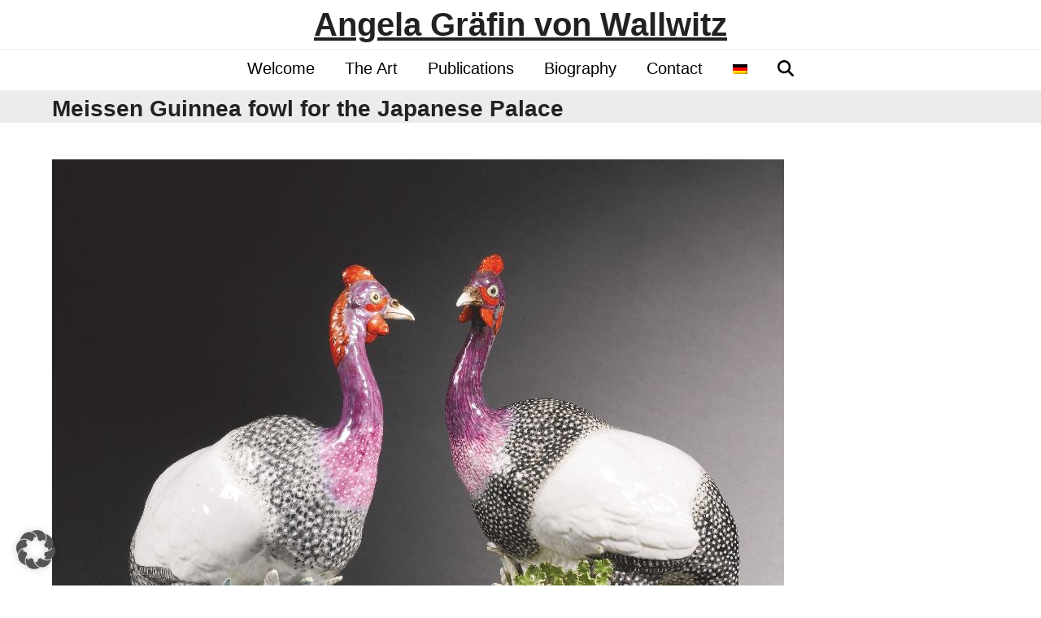

--- FILE ---
content_type: text/html; charset=UTF-8
request_url: https://angelawallwitz.com/meissen-guinnea-fowl-for-the-japanese-palace/
body_size: 9865
content:
<!DOCTYPE html>
<html dir="ltr" lang="en-US" prefix="og: https://ogp.me/ns#" class="wpex-classic-style">
<head>
<meta charset="UTF-8">
<link rel="profile" href="http://gmpg.org/xfn/11">
<title>Meissen Guinnea fowl for the Japanese Palace | Angela Gräfin von Wallwitz</title>
	<style>img:is([sizes="auto" i], [sizes^="auto," i]) { contain-intrinsic-size: 3000px 1500px }</style>
	<link rel="alternate" hreflang="en" href="https://angelawallwitz.com/meissen-guinnea-fowl-for-the-japanese-palace/" />
<link rel="alternate" hreflang="de" href="https://angelawallwitz.com/meissen-guinnea-fowl-for-the-japanese-palace/?lang=de" />
<link rel="alternate" hreflang="x-default" href="https://angelawallwitz.com/meissen-guinnea-fowl-for-the-japanese-palace/" />

		<!-- All in One SEO 4.8.7.2 - aioseo.com -->
	<meta name="robots" content="max-image-preview:large" />
	<meta name="author" content="wp-agw24"/>
	<link rel="canonical" href="https://angelawallwitz.com/meissen-guinnea-fowl-for-the-japanese-palace/" />
	<meta name="generator" content="All in One SEO (AIOSEO) 4.8.7.2" />
		<meta property="og:locale" content="en_US" />
		<meta property="og:site_name" content="Angela Gräfin von Wallwitz | Probate Valuations, Inventories,  Advisory Services on Acquisitions and Sales of Decorative Arts and Art in Porcelain and Faience" />
		<meta property="og:type" content="article" />
		<meta property="og:title" content="Meissen Guinnea fowl for the Japanese Palace | Angela Gräfin von Wallwitz" />
		<meta property="og:url" content="https://angelawallwitz.com/meissen-guinnea-fowl-for-the-japanese-palace/" />
		<meta property="article:published_time" content="2020-04-05T13:50:53+00:00" />
		<meta property="article:modified_time" content="2025-10-08T09:42:44+00:00" />
		<meta name="twitter:card" content="summary" />
		<meta name="twitter:title" content="Meissen Guinnea fowl for the Japanese Palace | Angela Gräfin von Wallwitz" />
		<script type="application/ld+json" class="aioseo-schema">
			{"@context":"https:\/\/schema.org","@graph":[{"@type":"Article","@id":"https:\/\/angelawallwitz.com\/meissen-guinnea-fowl-for-the-japanese-palace\/#article","name":"Meissen Guinnea fowl for the Japanese Palace | Angela Gr\u00e4fin von Wallwitz","headline":"Meissen Guinnea fowl for the Japanese Palace","author":{"@id":"https:\/\/angelawallwitz.com\/author\/wp-agw24\/#author"},"publisher":{"@id":"https:\/\/angelawallwitz.com\/#organization"},"image":{"@type":"ImageObject","url":"https:\/\/angelawallwitz.com\/wp-content\/uploads\/Meissen-Guinnea-fowl-for-the-Japanese-Palace.jpg","width":900,"height":900},"datePublished":"2020-04-05T13:50:53+00:00","dateModified":"2025-10-08T09:42:44+00:00","inLanguage":"en-US","mainEntityOfPage":{"@id":"https:\/\/angelawallwitz.com\/meissen-guinnea-fowl-for-the-japanese-palace\/#webpage"},"isPartOf":{"@id":"https:\/\/angelawallwitz.com\/meissen-guinnea-fowl-for-the-japanese-palace\/#webpage"},"articleSection":"Objects, Optional"},{"@type":"BreadcrumbList","@id":"https:\/\/angelawallwitz.com\/meissen-guinnea-fowl-for-the-japanese-palace\/#breadcrumblist","itemListElement":[{"@type":"ListItem","@id":"https:\/\/angelawallwitz.com#listItem","position":1,"name":"Home","item":"https:\/\/angelawallwitz.com","nextItem":{"@type":"ListItem","@id":"https:\/\/angelawallwitz.com\/category\/objects\/#listItem","name":"Objects"}},{"@type":"ListItem","@id":"https:\/\/angelawallwitz.com\/category\/objects\/#listItem","position":2,"name":"Objects","item":"https:\/\/angelawallwitz.com\/category\/objects\/","nextItem":{"@type":"ListItem","@id":"https:\/\/angelawallwitz.com\/meissen-guinnea-fowl-for-the-japanese-palace\/#listItem","name":"Meissen Guinnea fowl for the Japanese Palace"},"previousItem":{"@type":"ListItem","@id":"https:\/\/angelawallwitz.com#listItem","name":"Home"}},{"@type":"ListItem","@id":"https:\/\/angelawallwitz.com\/meissen-guinnea-fowl-for-the-japanese-palace\/#listItem","position":3,"name":"Meissen Guinnea fowl for the Japanese Palace","previousItem":{"@type":"ListItem","@id":"https:\/\/angelawallwitz.com\/category\/objects\/#listItem","name":"Objects"}}]},{"@type":"Organization","@id":"https:\/\/angelawallwitz.com\/#organization","name":"Angela Gr\u00e4fin von Wallwitz","description":"Probate Valuations, Inventories,  Advisory Services on Acquisitions and Sales of Decorative Arts and Art in Porcelain and Faience","url":"https:\/\/angelawallwitz.com\/"},{"@type":"Person","@id":"https:\/\/angelawallwitz.com\/author\/wp-agw24\/#author","url":"https:\/\/angelawallwitz.com\/author\/wp-agw24\/","name":"wp-agw24"},{"@type":"WebPage","@id":"https:\/\/angelawallwitz.com\/meissen-guinnea-fowl-for-the-japanese-palace\/#webpage","url":"https:\/\/angelawallwitz.com\/meissen-guinnea-fowl-for-the-japanese-palace\/","name":"Meissen Guinnea fowl for the Japanese Palace | Angela Gr\u00e4fin von Wallwitz","inLanguage":"en-US","isPartOf":{"@id":"https:\/\/angelawallwitz.com\/#website"},"breadcrumb":{"@id":"https:\/\/angelawallwitz.com\/meissen-guinnea-fowl-for-the-japanese-palace\/#breadcrumblist"},"author":{"@id":"https:\/\/angelawallwitz.com\/author\/wp-agw24\/#author"},"creator":{"@id":"https:\/\/angelawallwitz.com\/author\/wp-agw24\/#author"},"image":{"@type":"ImageObject","url":"https:\/\/angelawallwitz.com\/wp-content\/uploads\/Meissen-Guinnea-fowl-for-the-Japanese-Palace.jpg","@id":"https:\/\/angelawallwitz.com\/meissen-guinnea-fowl-for-the-japanese-palace\/#mainImage","width":900,"height":900},"primaryImageOfPage":{"@id":"https:\/\/angelawallwitz.com\/meissen-guinnea-fowl-for-the-japanese-palace\/#mainImage"},"datePublished":"2020-04-05T13:50:53+00:00","dateModified":"2025-10-08T09:42:44+00:00"},{"@type":"WebSite","@id":"https:\/\/angelawallwitz.com\/#website","url":"https:\/\/angelawallwitz.com\/","name":"Angela Gr\u00e4fin von Wallwitz","description":"Probate Valuations, Inventories,  Advisory Services on Acquisitions and Sales of Decorative Arts and Art in Porcelain and Faience","inLanguage":"en-US","publisher":{"@id":"https:\/\/angelawallwitz.com\/#organization"}}]}
		</script>
		<!-- All in One SEO -->

<meta name="viewport" content="width=device-width, initial-scale=1">
<link rel="alternate" type="application/rss+xml" title="Angela Gräfin von Wallwitz &raquo; Feed" href="https://angelawallwitz.com/feed/" />
<link rel="alternate" type="application/rss+xml" title="Angela Gräfin von Wallwitz &raquo; Comments Feed" href="https://angelawallwitz.com/comments/feed/" />
<link rel="alternate" type="application/rss+xml" title="Angela Gräfin von Wallwitz &raquo; Meissen Guinnea fowl for the Japanese Palace Comments Feed" href="https://angelawallwitz.com/meissen-guinnea-fowl-for-the-japanese-palace/feed/" />
<link rel='stylesheet' id='js_composer_front-css' href='https://angelawallwitz.com/wp-content/plugins/js_composer/assets/css/js_composer.min.css?ver=8.4.1' media='all' />
<link rel='stylesheet' id='wpml-menu-item-0-css' href='https://angelawallwitz.com/wp-content/plugins/sitepress-multilingual-cms/templates/language-switchers/menu-item/style.min.css?ver=1' media='all' />
<link rel='stylesheet' id='parent-style-css' href='https://angelawallwitz.com/wp-content/themes/Total/style.css?ver=9bcebe53088e781afc3f63237900d9c1' media='all' />
<link rel='stylesheet' id='child-theme-css-css' href='https://angelawallwitz.com/wp-content/themes/total-child-angelawallwitz.com/style.css?ver=9bcebe53088e781afc3f63237900d9c1' media='all' />
<link rel='stylesheet' id='wpex-style-css' href='https://angelawallwitz.com/wp-content/themes/total-child-angelawallwitz.com/style.css?ver=6.3' media='all' />
<link rel='stylesheet' id='wpex-mobile-menu-breakpoint-max-css' href='https://angelawallwitz.com/wp-content/themes/Total/assets/css/frontend/breakpoints/max.min.css?ver=6.3' media='only screen and (max-width:959px)' />
<link rel='stylesheet' id='wpex-mobile-menu-breakpoint-min-css' href='https://angelawallwitz.com/wp-content/themes/Total/assets/css/frontend/breakpoints/min.min.css?ver=6.3' media='only screen and (min-width:960px)' />
<link rel='stylesheet' id='vcex-shortcodes-css' href='https://angelawallwitz.com/wp-content/themes/Total/assets/css/frontend/vcex-shortcodes.min.css?ver=6.3' media='all' />
<link rel='stylesheet' id='borlabs-cookie-custom-css' href='https://angelawallwitz.com/wp-content/cache/borlabs-cookie/1/borlabs-cookie-1-en.css?ver=3.3.23-17' media='all' />
<link rel='stylesheet' id='wpex-wpbakery-css' href='https://angelawallwitz.com/wp-content/themes/Total/assets/css/frontend/wpbakery.min.css?ver=6.3' media='all' />
<script src="https://angelawallwitz.com/wp-includes/js/jquery/jquery.min.js?ver=3.7.1" id="jquery-core-js"></script>
<script src="https://angelawallwitz.com/wp-includes/js/jquery/jquery-migrate.min.js?ver=3.4.1" id="jquery-migrate-js"></script>
<script src="//angelawallwitz.com/wp-content/plugins/revslider/sr6/assets/js/rbtools.min.js?ver=6.7.29" async id="tp-tools-js"></script>
<script src="//angelawallwitz.com/wp-content/plugins/revslider/sr6/assets/js/rs6.min.js?ver=6.7.32" async id="revmin-js"></script>
<script id="wpex-core-js-extra">
var wpex_theme_params = {"selectArrowIcon":"<span class=\"wpex-select-arrow__icon wpex-icon--sm wpex-flex wpex-icon\" aria-hidden=\"true\"><svg viewBox=\"0 0 24 24\" xmlns=\"http:\/\/www.w3.org\/2000\/svg\"><rect fill=\"none\" height=\"24\" width=\"24\"\/><g transform=\"matrix(0, -1, 1, 0, -0.115, 23.885)\"><polygon points=\"17.77,3.77 16,2 6,12 16,22 17.77,20.23 9.54,12\"\/><\/g><\/svg><\/span>","customSelects":".widget_categories form,.widget_archive select,.vcex-form-shortcode select","scrollToHash":"1","localScrollFindLinks":"1","localScrollHighlight":"1","localScrollUpdateHash":"1","scrollToHashTimeout":"500","localScrollTargets":"li.local-scroll a, a.local-scroll, .local-scroll-link, .local-scroll-link > a,.sidr-class-local-scroll-link,li.sidr-class-local-scroll > span > a,li.sidr-class-local-scroll > a","scrollToBehavior":"smooth"};
</script>
<script src="https://angelawallwitz.com/wp-content/themes/Total/assets/js/frontend/core.min.js?ver=6.3" id="wpex-core-js" defer data-wp-strategy="defer"></script>
<script id="wpex-inline-js-after">
!function(){const e=document.querySelector("html"),t=()=>{const t=window.innerWidth-document.documentElement.clientWidth;t&&e.style.setProperty("--wpex-scrollbar-width",`${t}px`)};t(),window.addEventListener("resize",(()=>{t()}))}();
</script>
<script src="https://angelawallwitz.com/wp-content/themes/Total/assets/js/frontend/search/drop-down.min.js?ver=6.3" id="wpex-search-drop_down-js" defer data-wp-strategy="defer"></script>
<script id="wpex-sticky-main-nav-js-extra">
var wpex_sticky_main_nav_params = {"breakpoint":"959"};
</script>
<script src="https://angelawallwitz.com/wp-content/themes/Total/assets/js/frontend/sticky/main-nav.min.js?ver=6.3" id="wpex-sticky-main-nav-js" defer data-wp-strategy="defer"></script>
<script id="wpex-mobile-menu-sidr-js-extra">
var wpex_mobile_menu_sidr_params = {"breakpoint":"959","i18n":{"openSubmenu":"Open submenu of %s","closeSubmenu":"Close submenu of %s"},"openSubmenuIcon":"<span class=\"wpex-open-submenu__icon wpex-transition-transform wpex-duration-300 wpex-icon\" aria-hidden=\"true\"><svg xmlns=\"http:\/\/www.w3.org\/2000\/svg\" viewBox=\"0 0 448 512\"><path d=\"M201.4 342.6c12.5 12.5 32.8 12.5 45.3 0l160-160c12.5-12.5 12.5-32.8 0-45.3s-32.8-12.5-45.3 0L224 274.7 86.6 137.4c-12.5-12.5-32.8-12.5-45.3 0s-12.5 32.8 0 45.3l160 160z\"\/><\/svg><\/span>","source":"#mobile-menu-alternative, #mobile-menu-search","side":"right","dark_surface":"1","displace":"","aria_label":"Mobile menu","aria_label_close":"Close mobile menu","class":["wpex-mobile-menu"],"speed":"300"};
</script>
<script src="https://angelawallwitz.com/wp-content/themes/Total/assets/js/frontend/mobile-menu/sidr.min.js?ver=6.3" id="wpex-mobile-menu-sidr-js" defer data-wp-strategy="defer"></script>
<script data-no-optimize="1" data-no-minify="1" data-cfasync="false" src="https://angelawallwitz.com/wp-content/cache/borlabs-cookie/1/borlabs-cookie-config-en.json.js?ver=3.3.23-27" id="borlabs-cookie-config-js"></script>
<script></script><link rel="https://api.w.org/" href="https://angelawallwitz.com/wp-json/" /><link rel="alternate" title="JSON" type="application/json" href="https://angelawallwitz.com/wp-json/wp/v2/posts/279" /><link rel="EditURI" type="application/rsd+xml" title="RSD" href="https://angelawallwitz.com/xmlrpc.php?rsd" />

<link rel='shortlink' href='https://angelawallwitz.com/?p=279' />
<link rel="alternate" title="oEmbed (JSON)" type="application/json+oembed" href="https://angelawallwitz.com/wp-json/oembed/1.0/embed?url=https%3A%2F%2Fangelawallwitz.com%2Fmeissen-guinnea-fowl-for-the-japanese-palace%2F" />
<link rel="alternate" title="oEmbed (XML)" type="text/xml+oembed" href="https://angelawallwitz.com/wp-json/oembed/1.0/embed?url=https%3A%2F%2Fangelawallwitz.com%2Fmeissen-guinnea-fowl-for-the-japanese-palace%2F&#038;format=xml" />
<meta name="generator" content="WPML ver:4.8.2 stt:1,3;" />
<link rel="icon" href="https://angelawallwitz.com/wp-content/uploads/Angela-Gräfin-von-Wallwitz-favicon-1.png" sizes="32x32"><link rel="shortcut icon" href="https://angelawallwitz.com/wp-content/uploads/Angela-Gräfin-von-Wallwitz-favicon-1.png"><link rel="apple-touch-icon" href="https://angelawallwitz.com/wp-content/uploads/Angela-Gräfin-von-Wallwitz-favicon-1.png" sizes="57x57" ><link rel="apple-touch-icon" href="https://angelawallwitz.com/wp-content/uploads/Angela-Gräfin-von-Wallwitz-favicon-1.png" sizes="76x76" ><link rel="apple-touch-icon" href="https://angelawallwitz.com/wp-content/uploads/Angela-Gräfin-von-Wallwitz-favicon-1.png" sizes="120x120"><link rel="apple-touch-icon" href="https://angelawallwitz.com/wp-content/uploads/Angela-Gräfin-von-Wallwitz-favicon-1.png" sizes="114x114"><style>.recentcomments a{display:inline !important;padding:0 !important;margin:0 !important;}</style><noscript><style>body:not(.content-full-screen) .wpex-vc-row-stretched[data-vc-full-width-init="false"]{visibility:visible;}</style></noscript><script>function setREVStartSize(e){
			//window.requestAnimationFrame(function() {
				window.RSIW = window.RSIW===undefined ? window.innerWidth : window.RSIW;
				window.RSIH = window.RSIH===undefined ? window.innerHeight : window.RSIH;
				try {
					var pw = document.getElementById(e.c).parentNode.offsetWidth,
						newh;
					pw = pw===0 || isNaN(pw) || (e.l=="fullwidth" || e.layout=="fullwidth") ? window.RSIW : pw;
					e.tabw = e.tabw===undefined ? 0 : parseInt(e.tabw);
					e.thumbw = e.thumbw===undefined ? 0 : parseInt(e.thumbw);
					e.tabh = e.tabh===undefined ? 0 : parseInt(e.tabh);
					e.thumbh = e.thumbh===undefined ? 0 : parseInt(e.thumbh);
					e.tabhide = e.tabhide===undefined ? 0 : parseInt(e.tabhide);
					e.thumbhide = e.thumbhide===undefined ? 0 : parseInt(e.thumbhide);
					e.mh = e.mh===undefined || e.mh=="" || e.mh==="auto" ? 0 : parseInt(e.mh,0);
					if(e.layout==="fullscreen" || e.l==="fullscreen")
						newh = Math.max(e.mh,window.RSIH);
					else{
						e.gw = Array.isArray(e.gw) ? e.gw : [e.gw];
						for (var i in e.rl) if (e.gw[i]===undefined || e.gw[i]===0) e.gw[i] = e.gw[i-1];
						e.gh = e.el===undefined || e.el==="" || (Array.isArray(e.el) && e.el.length==0)? e.gh : e.el;
						e.gh = Array.isArray(e.gh) ? e.gh : [e.gh];
						for (var i in e.rl) if (e.gh[i]===undefined || e.gh[i]===0) e.gh[i] = e.gh[i-1];
											
						var nl = new Array(e.rl.length),
							ix = 0,
							sl;
						e.tabw = e.tabhide>=pw ? 0 : e.tabw;
						e.thumbw = e.thumbhide>=pw ? 0 : e.thumbw;
						e.tabh = e.tabhide>=pw ? 0 : e.tabh;
						e.thumbh = e.thumbhide>=pw ? 0 : e.thumbh;
						for (var i in e.rl) nl[i] = e.rl[i]<window.RSIW ? 0 : e.rl[i];
						sl = nl[0];
						for (var i in nl) if (sl>nl[i] && nl[i]>0) { sl = nl[i]; ix=i;}
						var m = pw>(e.gw[ix]+e.tabw+e.thumbw) ? 1 : (pw-(e.tabw+e.thumbw)) / (e.gw[ix]);
						newh =  (e.gh[ix] * m) + (e.tabh + e.thumbh);
					}
					var el = document.getElementById(e.c);
					if (el!==null && el) el.style.height = newh+"px";
					el = document.getElementById(e.c+"_wrapper");
					if (el!==null && el) {
						el.style.height = newh+"px";
						el.style.display = "block";
					}
				} catch(e){
					console.log("Failure at Presize of Slider:" + e)
				}
			//});
		  };</script>
<noscript><style> .wpb_animate_when_almost_visible { opacity: 1; }</style></noscript><style data-type="wpex-css" id="wpex-css">/*TYPOGRAPHY*/body{font-family:Verdana,Geneva,sans-serif;font-size:17px;color:#000000;}#site-logo .site-logo-text{font-family:'Century Gothic',CenturyGothic,AppleGothic,sans-serif;font-size:40px;}.main-navigation-ul .link-inner{font-family:'Century Gothic',CenturyGothic,AppleGothic,sans-serif;font-size:20px;}:root{--wpex-heading-font-family:'Century Gothic',CenturyGothic,AppleGothic,sans-serif;}h1,.wpex-h1{font-size:26px;line-height:1.3;margin:0 0 10px 0;}h2,.wpex-h2{font-size:28px;margin:0 0px 10px 0;}h3,.wpex-h3{font-size:24px;margin:0px;}h4,.wpex-h4{font-size:20px;}.footer-widget .widget-title{font-size:26px;line-height:1;}@media(max-width:767px){body{font-size:15px;}}@media(max-width:479px){body{font-size:15px;}#site-logo .site-logo-text{font-size:28px;}h1,.wpex-h1{font-size:26px;}}/*CUSTOMIZER STYLING*/:root{--wpex-accent:#486ca9;--wpex-accent-alt:#486ca9;--wpex-link-decoration-line:underline;--wpex-hover-link-color:#5678c9;--wpex-vc-column-inner-margin-bottom:40px;}.page-header.wpex-supports-mods{background-color:#ececec;border-bottom-color:#ffffff;border-top-width:5px;border-bottom-width:5px;}:root,.site-boxed.wpex-responsive #wrap{--wpex-container-width:90%;}#site-navigation-wrap{--wpex-main-nav-link-color:#000000;--wpex-hover-main-nav-link-color:#000000;--wpex-active-main-nav-link-color:#000000;--wpex-hover-main-nav-link-color:#000000;--wpex-active-main-nav-link-color:#000000;}#footer{--wpex-surface-1:#ececec;background-color:#ececec;color:#000000;--wpex-heading-color:#000000;--wpex-text-2:#000000;--wpex-text-3:#000000;--wpex-text-4:#000000;--wpex-link-color:#000000;--wpex-hover-link-color:#000000;--wpex-hover-link-color:#636363;}.footer-widget .widget-title{color:#000000;}.footer-box.col-1{width:70%;}.footer-box.col-2{width:30%;}</style></head>

<body class="wp-singular post-template-default single single-post postid-279 single-format-standard wp-embed-responsive wp-theme-Total wp-child-theme-total-child-angelawallwitzcom wpml-language-en wpex-theme wpex-responsive full-width-main-layout has-composer wpex-live-site site-full-width content-full-width post-in-category-objects sidebar-widget-icons hasnt-overlay-header has-mobile-menu wpex-mobile-toggle-menu-icon_buttons wpex-no-js wpb-js-composer js-comp-ver-8.4.1 vc_responsive">

	
<a href="#content" class="skip-to-content">Skip to content</a>

	
	<span data-ls_id="#site_top" tabindex="-1"></span>
	<div id="outer-wrap" class="wpex-overflow-clip">
		
		
		
		<div id="wrap" class="wpex-clr">

				<header id="site-header" class="header-three dyn-styles wpex-print-hidden wpex-relative wpex-clr">
				<div id="site-header-inner" class="header-three-inner header-padding container wpex-relative wpex-h-100 wpex-py-30 wpex-clr">
<div id="site-logo" class="site-branding header-three-logo logo-padding wpex-flex wpex-items-center wpex-text-center wpex-justify-center">
	<div id="site-logo-inner" ><a id="site-logo-link" href="https://angelawallwitz.com/" rel="home" class="site-logo-text wpex-text-2xl wpex-font-bold wpex-leading-normal wpex-no-underline">Angela Gräfin von Wallwitz</a></div>

</div>

<div id="mobile-menu" class="wpex-mobile-menu-toggle show-at-mm-breakpoint wpex-flex wpex-items-center wpex-absolute wpex-top-50 -wpex-translate-y-50 wpex-right-0">
	<div class="wpex-inline-flex wpex-items-center">
						<a href="#" class="mobile-menu-toggle" role="button" aria-expanded="false"><span class="mobile-menu-toggle__icon wpex-flex"><span class="wpex-hamburger-icon wpex-hamburger-icon--inactive wpex-hamburger-icon--animate" aria-hidden="true"><span></span></span></span><span class="screen-reader-text" data-open-text>Open mobile menu</span><span class="screen-reader-text" data-open-text>Close mobile menu</span></a>			</div>
</div></div>
		
<div id="site-navigation-wrap" class="navbar-style-three wpex-z-sticky navbar-fixed-line-height fixed-nav hide-at-mm-breakpoint wpex-clr wpex-print-hidden">
	<nav id="site-navigation" class="navigation main-navigation main-navigation-three container wpex-relative wpex-clr" aria-label="Main menu"><ul id="menu-main" class="main-navigation-ul dropdown-menu wpex-dropdown-menu wpex-dropdown-menu--onhover"><li id="menu-item-109" class="local-scroll menu-item menu-item-type-custom menu-item-object-custom menu-item-home menu-item-109"><a href="https://angelawallwitz.com/#welcome"><span class="link-inner">Welcome</span></a></li>
<li id="menu-item-163" class="local-scroll menu-item menu-item-type-custom menu-item-object-custom menu-item-home menu-item-163"><a href="https://angelawallwitz.com/#art"><span class="link-inner">The Art</span></a></li>
<li id="menu-item-106" class="local-scroll menu-item menu-item-type-custom menu-item-object-custom menu-item-home menu-item-106"><a href="https://angelawallwitz.com/#publications"><span class="link-inner">Publications</span></a></li>
<li id="menu-item-107" class="local-scroll menu-item menu-item-type-custom menu-item-object-custom menu-item-home menu-item-107"><a href="https://angelawallwitz.com/#bio"><span class="link-inner">Biography</span></a></li>
<li id="menu-item-317" class="local-scroll menu-item menu-item-type-custom menu-item-object-custom menu-item-home menu-item-317"><a href="https://angelawallwitz.com/#footer"><span class="link-inner">Contact</span></a></li>
<li id="menu-item-wpml-ls-3-de" class="menu-item wpml-ls-slot-3 wpml-ls-item wpml-ls-item-de wpml-ls-menu-item wpml-ls-first-item wpml-ls-last-item menu-item-type-wpml_ls_menu_item menu-item-object-wpml_ls_menu_item menu-item-wpml-ls-3-de"><a title="Switch to German" href="https://angelawallwitz.com/meissen-guinnea-fowl-for-the-japanese-palace/?lang=de" aria-label="Switch to German" role="menuitem"><span class="link-inner"><img
            class="wpml-ls-flag"
            src="https://angelawallwitz.com/wp-content/plugins/sitepress-multilingual-cms/res/flags/de.png"
            alt="German"
            
            
    /></span></a></li>
<li class="search-toggle-li menu-item wpex-menu-extra no-icon-margin"><a href="#" class="site-search-toggle search-dropdown-toggle" role="button" aria-expanded="false" aria-controls="searchform-dropdown" aria-label="Search"><span class="link-inner"><span class="wpex-menu-search-text wpex-hidden">Search</span><span class="wpex-menu-search-icon wpex-icon" aria-hidden="true"><svg xmlns="http://www.w3.org/2000/svg" viewBox="0 0 512 512"><path d="M416 208c0 45.9-14.9 88.3-40 122.7L502.6 457.4c12.5 12.5 12.5 32.8 0 45.3s-32.8 12.5-45.3 0L330.7 376c-34.4 25.2-76.8 40-122.7 40C93.1 416 0 322.9 0 208S93.1 0 208 0S416 93.1 416 208zM208 352a144 144 0 1 0 0-288 144 144 0 1 0 0 288z"/></svg></span></span></a>
<div id="searchform-dropdown" class="header-searchform-wrap header-drop-widget header-drop-widget--colored-top-border wpex-invisible wpex-opacity-0 wpex-absolute wpex-transition-all wpex-duration-200 wpex-translate-Z-0 wpex-text-initial wpex-z-dropdown wpex-top-100 wpex-right-0 wpex-surface-1 wpex-text-2 wpex-p-15">
<form role="search" method="get" class="searchform searchform--header-dropdown wpex-flex" action="https://angelawallwitz.com/" autocomplete="off">
	<label for="searchform-input-696c1f962318e" class="searchform-label screen-reader-text">Search</label>
	<input id="searchform-input-696c1f962318e" type="search" class="searchform-input wpex-block wpex-border-0 wpex-outline-0 wpex-w-100 wpex-h-auto wpex-leading-relaxed wpex-rounded-0 wpex-text-2 wpex-surface-2 wpex-p-10 wpex-text-1em wpex-unstyled-input" name="s" placeholder="Search" required>
			<button type="submit" class="searchform-submit wpex-hidden wpex-rounded-0 wpex-py-10 wpex-px-15" aria-label="Submit search"><span class="wpex-icon" aria-hidden="true"><svg xmlns="http://www.w3.org/2000/svg" viewBox="0 0 512 512"><path d="M416 208c0 45.9-14.9 88.3-40 122.7L502.6 457.4c12.5 12.5 12.5 32.8 0 45.3s-32.8 12.5-45.3 0L330.7 376c-34.4 25.2-76.8 40-122.7 40C93.1 416 0 322.9 0 208S93.1 0 208 0S416 93.1 416 208zM208 352a144 144 0 1 0 0-288 144 144 0 1 0 0 288z"/></svg></span></button>
<input type='hidden' name='lang' value='en' /></form>
</div>
</li></ul></nav>
</div>

	</header>

			
			<main id="main" class="site-main wpex-clr">

				
<header class="page-header default-page-header wpex-relative wpex-mb-40 wpex-surface-2 wpex-py-20 wpex-border-t wpex-border-b wpex-border-solid wpex-border-surface-3 wpex-text-2 wpex-supports-mods">

	
	<div class="page-header-inner container">
<div class="page-header-content">

<h1 class="page-header-title wpex-block wpex-m-0 wpex-text-2xl">

	<span>Meissen Guinnea fowl for the Japanese Palace</span>

</h1>

</div></div>

	
</header>


<div id="content-wrap"  class="container wpex-clr">

	
	<div id="primary" class="content-area wpex-clr">

		
		<div id="content" class="site-content wpex-clr">

			
			
<article id="single-blocks" class="single-blog-article wpex-first-mt-0 wpex-clr">
	<div id="post-media" class="single-blog-media single-media wpex-relative wpex-mb-20"><img width="900" height="900" src="https://angelawallwitz.com/wp-content/uploads/Meissen-Guinnea-fowl-for-the-Japanese-Palace.jpg" class="blog-single-media-img wpex-align-middle" alt="" loading="lazy" decoding="async" srcset="https://angelawallwitz.com/wp-content/uploads/Meissen-Guinnea-fowl-for-the-Japanese-Palace.jpg 900w, https://angelawallwitz.com/wp-content/uploads/Meissen-Guinnea-fowl-for-the-Japanese-Palace-300x300.jpg 300w, https://angelawallwitz.com/wp-content/uploads/Meissen-Guinnea-fowl-for-the-Japanese-Palace-150x150.jpg 150w, https://angelawallwitz.com/wp-content/uploads/Meissen-Guinnea-fowl-for-the-Japanese-Palace-768x768.jpg 768w, https://angelawallwitz.com/wp-content/uploads/Meissen-Guinnea-fowl-for-the-Japanese-Palace-125x125.jpg 125w" sizes="auto, (max-width: 900px) 100vw, 900px" /></div>


<div class="single-blog-content single-content entry wpex-mt-20 wpex-mb-40 wpex-clr"><div class="wpb-content-wrapper"><div class="vc_row wpb_row vc_row-fluid wpex-relative"><div class="wpb_column vc_column_container vc_col-sm-12"><div class="vc_column-inner"><div class="wpb_wrapper">
	<div class="wpb_text_column wpb_content_element" >
		<div class="wpb_wrapper">
			<h2>Two Very Rare and Important Meissen Figures of Guinea Fowl<br />
Model by J.J. Kaendler for the Japanese Palace</h2>
<p>Circa 1735</p>

		</div>
	</div>
</div></div></div></div><div class="vc_row wpb_row vc_row-fluid wpex-relative"><div class="wpb_column vc_column_container vc_col-sm-6"><div class="vc_column-inner"><div class="wpb_wrapper">
	<div  class="wpb_single_image wpb_content_element vc_align_center wpb_content_element">
		
		<figure class="wpb_wrapper vc_figure">
			<div class="vc_single_image-wrapper   vc_box_border_grey"><img width="900" height="900" src="https://angelawallwitz.com/wp-content/uploads/Meissen-Guinnea-fowl-for-the-Japanese-Palace.jpg" class="vc_single_image-img attachment-full" alt="" title="Meissen Guinnea fowl for the Japanese Palace" srcset="https://angelawallwitz.com/wp-content/uploads/Meissen-Guinnea-fowl-for-the-Japanese-Palace.jpg 900w, https://angelawallwitz.com/wp-content/uploads/Meissen-Guinnea-fowl-for-the-Japanese-Palace-300x300.jpg 300w, https://angelawallwitz.com/wp-content/uploads/Meissen-Guinnea-fowl-for-the-Japanese-Palace-150x150.jpg 150w, https://angelawallwitz.com/wp-content/uploads/Meissen-Guinnea-fowl-for-the-Japanese-Palace-768x768.jpg 768w, https://angelawallwitz.com/wp-content/uploads/Meissen-Guinnea-fowl-for-the-Japanese-Palace-125x125.jpg 125w" sizes="(max-width: 900px) 100vw, 900px" /></div>
		</figure>
	</div>
</div></div></div><div class="wpb_column vc_column_container vc_col-sm-6"><div class="vc_column-inner"><div class="wpb_wrapper">
	<div class="wpb_text_column wpb_content_element" >
		<div class="wpb_wrapper">
			<h2>Marks</h2>
<p>None</p>
<h2>Measurements</h2>
<p>H 43.5cm; 17 1/8in.</p>

		</div>
	</div>
</div></div></div></div><div class="vc_row wpb_row vc_row-fluid wpex-relative"><div class="wpb_column vc_column_container vc_col-sm-12"><div class="vc_column-inner"><div class="wpb_wrapper">
	<div class="wpb_text_column wpb_content_element" >
		<div class="wpb_wrapper">
			<h2>Provenance</h2>
<p>Augustus III, Elector of Saxony and King of Poland,</p>
<p>The collections of the House of Wettin</p>
<p>Ole Olsen collection, Copenhagen</p>
<p>Curt Berndorf Collection, Copenhagen</p>
<p>Sir Gawaine Baillie Collection, England</p>
<p>As recorded by Dr. Samuel Witter, of the 28 figures of guinea fowl ordered for the Japanese Palace between 1732-1736, only seven were actually completed and delivered in 1735.</p>
<p>Johann Joachim Kaendler’s work report of March 1735 records his work on the model.</p>

		</div>
	</div>
</div></div></div></div>
</div></div>

</article>

			
			
		</div>

		
	</div>

	
</div>


			
		</main>

		
		


	
	    <footer id="footer" class="site-footer wpex-surface-dark wpex-print-hidden">

	        
	        <div id="footer-inner" class="site-footer-inner container wpex-pt-40 wpex-clr">
<div id="footer-widgets" class="wpex-row wpex-clr gap-30">

	
	
		<div class="footer-box span_1_of_2 col col-1"><div id="text-2" class="footer-widget widget wpex-pb-40 wpex-clr widget_text"><h2 class='widget-title wpex-heading wpex-text-md wpex-mb-20'>Angela Gräfin von Wallwitz</h2>			<div class="textwidget"><p>Publicly appointed and sworn-in expert and appraiser for the Chamber of Commerce in Munich and Bavaria.</p>
<p>Member of the Association of qualified, publicly appointed and sworn-in experts in Germany, BVS.</p>
</div>
		</div></div>

	
	
		<div class="footer-box span_1_of_2 col col-2"><div id="wpex_info_widget-2" class="footer-widget widget wpex-pb-40 wpex-clr widget_wpex_info_widget"><ul class="wpex-info-widget wpex-last-mb-0"><li class="wpex-info-widget-address wpex-flex wpex-mb-10"><div class="wpex-info-widget-icon wpex-mr-10"><span class="wpex-icon--w wpex-icon" aria-hidden="true"><svg xmlns="http://www.w3.org/2000/svg" viewBox="0 0 18 32"><path d="M13.714 11.429q0-1.893-1.339-3.232t-3.232-1.339-3.232 1.339-1.339 3.232 1.339 3.232 3.232 1.339 3.232-1.339 1.339-3.232zM18.286 11.429q0 1.946-0.589 3.196l-6.5 13.821q-0.286 0.589-0.848 0.929t-1.205 0.339-1.205-0.339-0.83-0.929l-6.518-13.821q-0.589-1.25-0.589-3.196 0-3.786 2.679-6.464t6.464-2.679 6.464 2.679 2.679 6.464z"></path></svg></span></div><div class="wpex-info-widget-data wpex-flex-grow wpex-last-mb-0"><p>Rambergstr. 8<br />
D-80799 Munich</p>
</div></li><li class="wpex-info-widget-phone-mobile wpex-flex wpex-mb-10"><div class="wpex-info-widget-icon wpex-mr-10"><span class="wpex-icon--w wpex-icon" aria-hidden="true"><svg xmlns="http://www.w3.org/2000/svg" viewBox="0 0 384 512"><path d="M16 64C16 28.7 44.7 0 80 0H304c35.3 0 64 28.7 64 64V448c0 35.3-28.7 64-64 64H80c-35.3 0-64-28.7-64-64V64zM144 448c0 8.8 7.2 16 16 16h64c8.8 0 16-7.2 16-16s-7.2-16-16-16H160c-8.8 0-16 7.2-16 16zM304 64H80V384H304V64z"/></svg></span></div><div class="wpex-info-widget-data wpex-flex-grow">+49 172 6460760</div></li><li class="wpex-info-widget-email wpex-flex wpex-mb-10"><div class="wpex-info-widget-icon wpex-mr-10"><span class="wpex-icon--w wpex-icon" aria-hidden="true"><svg xmlns="http://www.w3.org/2000/svg" viewBox="0 0 512 512"><path d="M48 64C21.5 64 0 85.5 0 112c0 15.1 7.1 29.3 19.2 38.4L236.8 313.6c11.4 8.5 27 8.5 38.4 0L492.8 150.4c12.1-9.1 19.2-23.3 19.2-38.4c0-26.5-21.5-48-48-48H48zM0 176V384c0 35.3 28.7 64 64 64H448c35.3 0 64-28.7 64-64V176L294.4 339.2c-22.8 17.1-54 17.1-76.8 0L0 176z"/></svg></span></div><div class="wpex-info-widget-data wpex-flex-grow"><a href="mailto:inf&#111;&#64;ange&#108;&#97;w&#97;llw&#105;&#116;z&#46;co&#109;">inf&#111;&#064;ange&#108;&#097;w&#097;llw&#105;&#116;z&#046;co&#109;</a></div></li></ul></div></div>

	
	
	
	
	
	
</div>
</div>

	        
	    </footer>

	




	<div id="footer-bottom" class="wpex-py-20 wpex-text-sm wpex-surface-dark wpex-bg-gray-900 wpex-text-center wpex-md-text-left wpex-print-hidden">

		
		<div id="footer-bottom-inner" class="container"><div class="footer-bottom-flex wpex-flex wpex-flex-col wpex-gap-10 wpex-md-flex-row wpex-md-justify-between wpex-md-items-center">

<div id="copyright" class="wpex-last-mb-0">Angela Gräfin von Wallwitz
 2026 - All Rights Reserved</div>

<nav id="footer-bottom-menu"  aria-label="Footer menu"><div class="menu-footer-container"><ul id="menu-footer" class="menu wpex-flex wpex-flex-wrap wpex-gap-x-20 wpex-gap-y-5 wpex-m-0 wpex-list-none wpex-justify-center wpex-md-justify-end"><li id="menu-item-23" class="menu-item menu-item-type-post_type menu-item-object-page menu-item-23"><a href="https://angelawallwitz.com/site-notice/">Site Notice</a></li>
<li id="menu-item-22" class="menu-item menu-item-type-post_type menu-item-object-page menu-item-privacy-policy menu-item-22"><a rel="privacy-policy" href="https://angelawallwitz.com/privacy-policy/">Privacy Policy</a></li>
</ul></div></nav>
</div></div>

		
	</div>



	</div>

	
	
</div>


<div id="mobile-menu-alternative" class="wpex-hidden"><ul id="menu-main-1" class="dropdown-menu"><li class="local-scroll menu-item menu-item-type-custom menu-item-object-custom menu-item-home menu-item-109"><a href="https://angelawallwitz.com/#welcome"><span class="link-inner">Welcome</span></a></li>
<li class="local-scroll menu-item menu-item-type-custom menu-item-object-custom menu-item-home menu-item-163"><a href="https://angelawallwitz.com/#art"><span class="link-inner">The Art</span></a></li>
<li class="local-scroll menu-item menu-item-type-custom menu-item-object-custom menu-item-home menu-item-106"><a href="https://angelawallwitz.com/#publications"><span class="link-inner">Publications</span></a></li>
<li class="local-scroll menu-item menu-item-type-custom menu-item-object-custom menu-item-home menu-item-107"><a href="https://angelawallwitz.com/#bio"><span class="link-inner">Biography</span></a></li>
<li class="local-scroll menu-item menu-item-type-custom menu-item-object-custom menu-item-home menu-item-317"><a href="https://angelawallwitz.com/#footer"><span class="link-inner">Contact</span></a></li>
<li class="menu-item wpml-ls-slot-3 wpml-ls-item wpml-ls-item-de wpml-ls-menu-item wpml-ls-first-item wpml-ls-last-item menu-item-type-wpml_ls_menu_item menu-item-object-wpml_ls_menu_item menu-item-wpml-ls-3-de"><a href="https://angelawallwitz.com/meissen-guinnea-fowl-for-the-japanese-palace/?lang=de" title="Switch to German" aria-label="Switch to German" role="menuitem"><span class="link-inner"><img
            class="wpml-ls-flag"
            src="https://angelawallwitz.com/wp-content/plugins/sitepress-multilingual-cms/res/flags/de.png"
            alt="German"
            
            
    /></span></a></li>
</ul></div>

<a href="#top" id="site-scroll-top" class="wpex-z-popover wpex-flex wpex-items-center wpex-justify-center wpex-fixed wpex-rounded-full wpex-text-center wpex-box-content wpex-transition-all wpex-duration-200 wpex-bottom-0 wpex-right-0 wpex-mr-25 wpex-mb-25 wpex-no-underline wpex-print-hidden wpex-surface-2 wpex-text-4 wpex-hover-bg-accent wpex-invisible wpex-opacity-0"><span class="wpex-flex wpex-icon" aria-hidden="true"><svg xmlns="http://www.w3.org/2000/svg" viewBox="0 0 512 512"><path d="M233.4 105.4c12.5-12.5 32.8-12.5 45.3 0l192 192c12.5 12.5 12.5 32.8 0 45.3s-32.8 12.5-45.3 0L256 173.3 86.6 342.6c-12.5 12.5-32.8 12.5-45.3 0s-12.5-32.8 0-45.3l192-192z"/></svg></span><span class="screen-reader-text">Back To Top</span></a>


<div id="mobile-menu-search" class="wpex-hidden">
	<form method="get" action="https://angelawallwitz.com/" class="mobile-menu-searchform wpex-relative">
		<label for="mobile-menu-search-input" class="screen-reader-text">Search</label>
		<input id="mobile-menu-search-input" class="mobile-menu-searchform__input wpex-unstyled-input wpex-outline-0 wpex-w-100" type="search" name="s" autocomplete="off" placeholder="Search" required>
					<input type="hidden" name="lang" value="en">
						<button type="submit" class="mobile-menu-searchform__submit searchform-submit wpex-unstyled-button wpex-block wpex-absolute wpex-top-50 wpex-text-right" aria-label="Submit search"><span class="wpex-icon" aria-hidden="true"><svg xmlns="http://www.w3.org/2000/svg" viewBox="0 0 512 512"><path d="M416 208c0 45.9-14.9 88.3-40 122.7L502.6 457.4c12.5 12.5 12.5 32.8 0 45.3s-32.8 12.5-45.3 0L330.7 376c-34.4 25.2-76.8 40-122.7 40C93.1 416 0 322.9 0 208S93.1 0 208 0S416 93.1 416 208zM208 352a144 144 0 1 0 0-288 144 144 0 1 0 0 288z"/></svg></span></button>
	</form>
</div>

<template id="wpex-template-sidr-mobile-menu-top">		<div class="wpex-mobile-menu__top wpex-p-20 wpex-gap-15 wpex-flex wpex-justify-between">
						<a href="#" role="button" class="wpex-mobile-menu__close wpex-inline-flex wpex-no-underline" aria-label="Close mobile menu"><span class="wpex-mobile-menu__close-icon wpex-flex wpex-icon wpex-icon--xl" aria-hidden="true"><svg xmlns="http://www.w3.org/2000/svg" viewBox="0 0 24 24"><path d="M0 0h24v24H0V0z" fill="none"/><path d="M19 6.41L17.59 5 12 10.59 6.41 5 5 6.41 10.59 12 5 17.59 6.41 19 12 13.41 17.59 19 19 17.59 13.41 12 19 6.41z"/></svg></span></a>
		</div>
		</template>

<div class="wpex-sidr-overlay wpex-fixed wpex-inset-0 wpex-hidden wpex-z-backdrop wpex-bg-backdrop"></div>


		<script>
			window.RS_MODULES = window.RS_MODULES || {};
			window.RS_MODULES.modules = window.RS_MODULES.modules || {};
			window.RS_MODULES.waiting = window.RS_MODULES.waiting || [];
			window.RS_MODULES.defered = false;
			window.RS_MODULES.moduleWaiting = window.RS_MODULES.moduleWaiting || {};
			window.RS_MODULES.type = 'compiled';
		</script>
		<script type="speculationrules">
{"prefetch":[{"source":"document","where":{"and":[{"href_matches":"\/*"},{"not":{"href_matches":["\/wp-*.php","\/wp-admin\/*","\/wp-content\/uploads\/*","\/wp-content\/*","\/wp-content\/plugins\/*","\/wp-content\/themes\/total-child-angelawallwitz.com\/*","\/wp-content\/themes\/Total\/*","\/*\\?(.+)"]}},{"not":{"selector_matches":"a[rel~=\"nofollow\"]"}},{"not":{"selector_matches":".no-prefetch, .no-prefetch a"}}]},"eagerness":"conservative"}]}
</script>
<script type="module" src="https://angelawallwitz.com/wp-content/plugins/borlabs-cookie/assets/javascript/borlabs-cookie.min.js?ver=3.3.23" id="borlabs-cookie-core-js-module" data-cfasync="false" data-no-minify="1" data-no-optimize="1"></script>
<!--googleoff: all--><div data-nosnippet data-borlabs-cookie-consent-required='true' id='BorlabsCookieBox'></div><div id='BorlabsCookieWidget' class='brlbs-cmpnt-container'></div><!--googleon: all--><script type="text/html" id="wpb-modifications"> window.wpbCustomElement = 1; </script><link rel='stylesheet' id='rs-plugin-settings-css' href='//angelawallwitz.com/wp-content/plugins/revslider/sr6/assets/css/rs6.css?ver=6.7.32' media='all' />
<style id='rs-plugin-settings-inline-css'>
#rs-demo-id {}
</style>
<script></script>
</body>
</html>

<!-- Cached by WP-Optimize (gzip) - https://teamupdraft.com/wp-optimize/ - Last modified: January 17, 2026 11:47 pm (UTC:0) -->


--- FILE ---
content_type: text/css
request_url: https://angelawallwitz.com/wp-content/themes/total-child-angelawallwitz.com/style.css?ver=9bcebe53088e781afc3f63237900d9c1
body_size: 2610
content:
/*-----------------------------------------------------------------------------------
Theme Name:     Total Child fuer angelawallwitz.com
Theme URI:      
Description:    Child Theme for the Total theme
Author:         
Author URI:     
Tags: 			
Template:       Total
Version:        1.0

*/



/* Menu 
.navbar-style-one .dropdown-menu > li > a > span.link-inner {
    padding: 0.5em 8px !important;
}*/
/* slider oben */
.tp-thumbs {
	background: #ebecec !important;	
}


/* liste */
.liste ul {
	margin-top: -15px !important;
}
/* hinten */
.kasten {
	padding: 20px 30px 10px 30px !important;
	margin-bottom: 30px !important;	
}
.zeile {
	padding-top: 30px !important;
	margin-bottom: 50px !important;
}
.oben {
	margin-bottom: 0px !important;
}
.oben h1 {
	font-weight: normal !important;
}
.oben h2 {
	font-size: 24px !important;
	margin-top: 20px !important;
	font-weight: normal !important;
}
.grau {
	background: #ebecec !important;
}
.schwarz {
	background: #000 !important;
}


/* faq toogle */
.vc_toggle_default .vc_toggle_title {
   /*  padding: 10px 12px 10px 32px !important;*/
    border: 1px solid #674E47 !important;
    background-color: #fff !important;
	border-radius: 3px !important;
}
.vc_toggle_default .vc_toggle_title h4 {
	color: #000  !important;
}
.vc_toggle_default .vc_toggle_icon {
	color: #000  !important;
}
.publications .vc_toggle_content li, .publications .vc_toggle_content p {
	font-size: 14px !important;
}


/* Testimonial 

.hinten-testimonial {
	margin-left: -30px !important;
	margin-right: -30px !important;
	margin-bottom: 40px !important;
	padding: 20px 15px !important;
}
.testimonial-entry-content {
    background: none !important;
	text-align: center !important;
	padding: 10px 20px  !important;
}
.testimonial-caret {
	 display: none !important;
 } 
 .hinten-testimonial .wpex-carousel .owl-prev {
    margin-top: 20px !important;
}
.testimonial-entry-bottom {
    margin-top: 0px !important;
}*/
/* faqs 
.vc_toggle_color_orange .vc_toggle_icon {
    background-color: #ff8500 !important;
}*/

/* widgets */
#footer h2 {
	margin:  0 0px 30px  0 !important;
	/* color: #fff !important;*/
	font-weight: normal !important;
}

/*--------------------------------------------------------------
- Contact Form 7
--------------------------------------------------------------*/
div.wpcf7 textarea { width: 100%; max-height: 150px !important; }
.wpcf7-form input { width: 100%; }
.wpcf7-form input[type="checkbox"] { width: 10%; }
.wpcf7-form input[type="submit"] { width: 100% !important; }
.wpcf7 .wpcf7-mail-sent-ok {
    background: #ff8500 !important;
    border: 0px solid #c4dba0 !important;
    color: #fff !important;
	border-radius: 3px;
}



--- FILE ---
content_type: text/css
request_url: https://angelawallwitz.com/wp-content/themes/total-child-angelawallwitz.com/style.css?ver=6.3
body_size: 2610
content:
/*-----------------------------------------------------------------------------------
Theme Name:     Total Child fuer angelawallwitz.com
Theme URI:      
Description:    Child Theme for the Total theme
Author:         
Author URI:     
Tags: 			
Template:       Total
Version:        1.0

*/



/* Menu 
.navbar-style-one .dropdown-menu > li > a > span.link-inner {
    padding: 0.5em 8px !important;
}*/
/* slider oben */
.tp-thumbs {
	background: #ebecec !important;	
}


/* liste */
.liste ul {
	margin-top: -15px !important;
}
/* hinten */
.kasten {
	padding: 20px 30px 10px 30px !important;
	margin-bottom: 30px !important;	
}
.zeile {
	padding-top: 30px !important;
	margin-bottom: 50px !important;
}
.oben {
	margin-bottom: 0px !important;
}
.oben h1 {
	font-weight: normal !important;
}
.oben h2 {
	font-size: 24px !important;
	margin-top: 20px !important;
	font-weight: normal !important;
}
.grau {
	background: #ebecec !important;
}
.schwarz {
	background: #000 !important;
}


/* faq toogle */
.vc_toggle_default .vc_toggle_title {
   /*  padding: 10px 12px 10px 32px !important;*/
    border: 1px solid #674E47 !important;
    background-color: #fff !important;
	border-radius: 3px !important;
}
.vc_toggle_default .vc_toggle_title h4 {
	color: #000  !important;
}
.vc_toggle_default .vc_toggle_icon {
	color: #000  !important;
}
.publications .vc_toggle_content li, .publications .vc_toggle_content p {
	font-size: 14px !important;
}


/* Testimonial 

.hinten-testimonial {
	margin-left: -30px !important;
	margin-right: -30px !important;
	margin-bottom: 40px !important;
	padding: 20px 15px !important;
}
.testimonial-entry-content {
    background: none !important;
	text-align: center !important;
	padding: 10px 20px  !important;
}
.testimonial-caret {
	 display: none !important;
 } 
 .hinten-testimonial .wpex-carousel .owl-prev {
    margin-top: 20px !important;
}
.testimonial-entry-bottom {
    margin-top: 0px !important;
}*/
/* faqs 
.vc_toggle_color_orange .vc_toggle_icon {
    background-color: #ff8500 !important;
}*/

/* widgets */
#footer h2 {
	margin:  0 0px 30px  0 !important;
	/* color: #fff !important;*/
	font-weight: normal !important;
}

/*--------------------------------------------------------------
- Contact Form 7
--------------------------------------------------------------*/
div.wpcf7 textarea { width: 100%; max-height: 150px !important; }
.wpcf7-form input { width: 100%; }
.wpcf7-form input[type="checkbox"] { width: 10%; }
.wpcf7-form input[type="submit"] { width: 100% !important; }
.wpcf7 .wpcf7-mail-sent-ok {
    background: #ff8500 !important;
    border: 0px solid #c4dba0 !important;
    color: #fff !important;
	border-radius: 3px;
}

